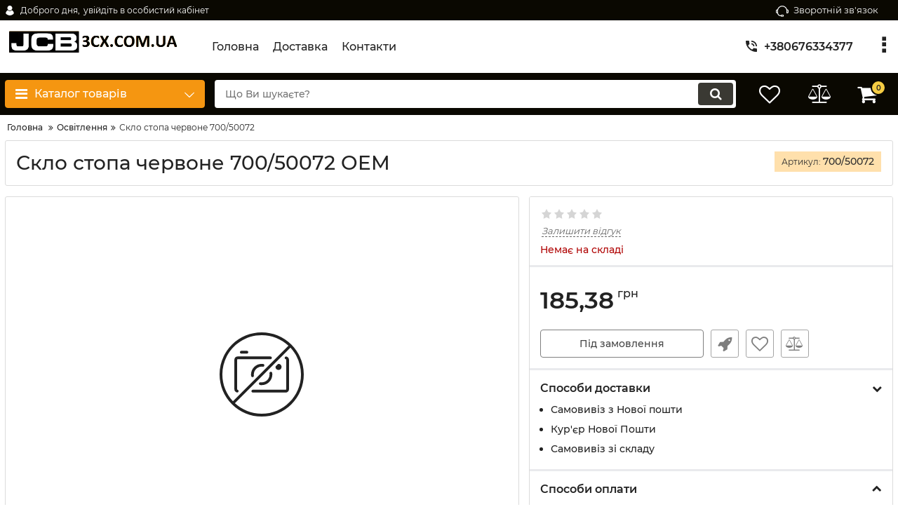

--- FILE ---
content_type: text/javascript; charset=utf-8
request_url: https://jcb3cx.com.ua/common_js/b7aa412de5178a5e0a702dd597664ec1.js
body_size: 969
content:
const okay={};okay.router={};okay.router.OkayCMS_NovaposhtaCost_find_city='https://jcb3cx.com.ua/ajax/np/find_city';okay.router.OkayCMS_NovaposhtaCost_find_city_for_door='https://jcb3cx.com.ua/ajax/np/find_city_for_door';okay.router.OkayCMS_NovaposhtaCost_find_street='https://jcb3cx.com.ua/ajax/np/find_street';okay.router.OkayCMS_NovaposhtaCost_get_cities='https://jcb3cx.com.ua/ajax/np/get_cities';okay.router.OkayCMS_NovaposhtaCost_get_warehouses='https://jcb3cx.com.ua/ajax/np/get_warehouses';okay.router.OkayCMS_NovaposhtaCost_calc='https://jcb3cx.com.ua/ajax/np/calc';okay.router.cart_ajax='https://jcb3cx.com.ua/ajax/cart_ajax.php';okay.router.wishlist_ajax='https://jcb3cx.com.ua/ajax/wishlist.php';okay.router.comparison_ajax='https://jcb3cx.com.ua/ajax/comparison.php';okay.router.ajax_search='https://jcb3cx.com.ua/ajax/search_products';okay.change_payment_method=function(){let delivery_input=$('input[name="delivery_id"]:checked');let current_payment_id=$('input[name="payment_method_id"]:checked').val();let delivery_id=delivery_input.val();let payments_ids=new Array();if(String(delivery_input.data('payment_method_ids')).length>0){payments_ids=String(delivery_input.data('payment_method_ids')).split(',')}
$(".fn_payment_method__item").hide().find('input[name="payment_method_id"]').prop('disabled',!0);$(".fn_payment_method__item").find('input[name="payment_method_id"]').not('[value="'+current_payment_id+'"]').prop('checked',!1);if(payments_ids.length>0){payments_ids.forEach(function(payment_id,i,arr){let payment_block=$(".fn_payment_method__item_"+payment_id);let payment_input=payment_block.find('input[name="payment_method_id"]');let currency_id=payment_input.data('currency_id');payment_block.show();payment_block.find('.fn_payment_price').text(okay.convert(delivery_input.data('total_price'),currency_id));payment_input.prop('disabled',!1)});$('.fn_payments_block').show();if($('input[name="payment_method_id"][value="'+current_payment_id+'"]').is(':disabled')){$(".fn_payment_method__item:visible").first().find('input[name="payment_method_id"]').prop('checked',!0).trigger('click')}}else{$('.fn_payments_block').hide()}
okay.update_cart_total_price();$('input[name="delivery_id"]').parent().removeClass('active');$('#deliveries_'+delivery_id).parent().addClass('active')};okay.update_cart_total_price=function(){let delivery_input=$('input[name="delivery_id"]:checked');$('#fn_cart_total_price').text(okay.convert(delivery_input.data('total_price')));$('#fn_total_purchases_price').text(okay.convert($('.fn_purchases_wrap').data('total_purchases_price'),null,!0,!0));if(delivery_input.data('is_free_delivery')){$('#fn_total_free_delivery').show();$('#fn_total_delivery_price').hide()}else{$('#fn_total_free_delivery').hide();$('#fn_total_delivery_price').text(okay.convert(delivery_input.data('delivery_price'),null,!0,!0)).show()}
if(delivery_input.data('separate_payment')==!0&&delivery_input.data('is_free_delivery')==!1){$('#fn_total_separate_delivery').show()}else{$('#fn_total_separate_delivery').hide()}};okay.convert=function(price,currencyId=null,format=!0,withCurrency=!1){if(currencyId===null){currencyId=4}
let currencies=Object.create(null);currencies[4]={'rate_from':'28.92','rate_to':'28.92','cents':'2','sign':'грн',};let currency=currencies[currencyId];if(typeof currency=="undefined"){console.error('currency ID='+currencyId+' is not defined');return'currency error'}
let decimal=currency.cents;let dec_point=',';let separator=' ';let res=parseFloat(price*currency.rate_from/currency.rate_to);if(format===!0){res=Number(res).toFixed(decimal).toString().split('.');let b=res[0].replace(/(\d{1,3}(?=(\d{3})+(?:\.\d|\b)))/g,"\$1"+separator);res=(res[1]?b+dec_point+res[1]:b);if(withCurrency===!0){res+=' '+currency.sign}}else{res=Number(res).toFixed(decimal)}
return res}